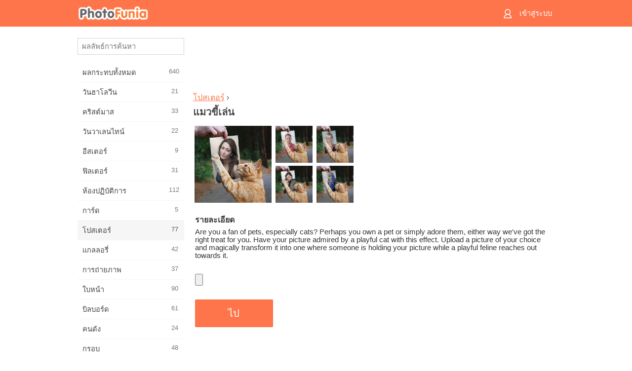

--- FILE ---
content_type: text/html; charset=UTF-8
request_url: https://m.photofunia.com/th/categories/posters/playful-cat
body_size: 8362
content:
<!doctype html>
<html lang="th" class="lang-th ltr">

<head>
   <meta name="viewport" content="width=device-width, initial-scale=1.0, maximum-scale=1.0, user-scalable=no">
   <meta charset="UTF-8">

   <title>
  แมวขี้เล่น - PhotoFunia: เอฟเฟกต์ภาพถ่ายฟรีและโปรแกรมตกแต่งรูปภาพออนไลน์</title>

   <meta name="apple-mobile-web-app-capable" content="yes"/>
   <meta http-equiv="X-UA-Compatible" content="IE-edge,chrome=1"/>

   <link rel="canonical" href="https://photofunia.com/th/categories/posters/playful-cat"/>

   <link rel="alternate" href="https://m.photofunia.com/categories/posters/playful-cat" hreflang="en" />         <link rel="alternate" href="https://m.photofunia.com/ru/categories/posters/playful-cat" hreflang="ru" />
                  <link rel="alternate" href="https://m.photofunia.com/es/categories/posters/playful-cat" hreflang="es" />
                  <link rel="alternate" href="https://m.photofunia.com/ar/categories/posters/playful-cat" hreflang="ar" />
                  <link rel="alternate" href="https://m.photofunia.com/fr/categories/posters/playful-cat" hreflang="fr" />
                  <link rel="alternate" href="https://m.photofunia.com/hi/categories/posters/playful-cat" hreflang="hi" />
                  <link rel="alternate" href="https://m.photofunia.com/it/categories/posters/playful-cat" hreflang="it" />
                  <link rel="alternate" href="https://m.photofunia.com/de/categories/posters/playful-cat" hreflang="de" />
                  <link rel="alternate" href="https://m.photofunia.com/tr/categories/posters/playful-cat" hreflang="tr" />
                  <link rel="alternate" href="https://m.photofunia.com/cn/categories/posters/playful-cat" hreflang="zh-Hans" />
                  <link rel="alternate" href="https://m.photofunia.com/pt/categories/posters/playful-cat" hreflang="pt" />
                  <link rel="alternate" href="https://m.photofunia.com/jp/categories/posters/playful-cat" hreflang="ja" />
                  <link rel="alternate" href="https://m.photofunia.com/ko/categories/posters/playful-cat" hreflang="ko" />
                  <link rel="alternate" href="https://m.photofunia.com/id/categories/posters/playful-cat" hreflang="id" />
                     <link rel="alternate" href="https://m.photofunia.com/pl/categories/posters/playful-cat" hreflang="pl" />
                  <link rel="alternate" href="https://m.photofunia.com/ua/categories/posters/playful-cat" hreflang="uk" />
                  
   <meta name="theme-color" content="#F67249">

   <link type="image/x-icon" href="https://cdn.photofunia.com/icons/favicon.ico" rel="icon">
   <link rel="shortcut icon" href="https://cdn.photofunia.com/icons/favicon.ico">

   <link rel="apple-touch-icon" sizes="57x57" href="https://cdn.photofunia.com/icons/apple-touch-icon-57x57.png">
   <link rel="apple-touch-icon" sizes="114x114" href="https://cdn.photofunia.com/icons/apple-touch-icon-114x114.png">
   <link rel="apple-touch-icon" sizes="72x72" href="https://cdn.photofunia.com/icons/apple-touch-icon-72x72.png">
   <link rel="apple-touch-icon" sizes="144x144" href="https://cdn.photofunia.com/icons/apple-touch-icon-144x144.png">
   <link rel="apple-touch-icon" sizes="60x60" href="https://cdn.photofunia.com/icons/apple-touch-icon-60x60.png">
   <link rel="apple-touch-icon" sizes="120x120" href="https://cdn.photofunia.com/icons/apple-touch-icon-120x120.png">
   <link rel="apple-touch-icon" sizes="76x76" href="https://cdn.photofunia.com/icons/apple-touch-icon-76x76.png">
   <link rel="apple-touch-icon" sizes="152x152" href="https://cdn.photofunia.com/icons/apple-touch-icon-152x152.png">
   <link rel="apple-touch-icon" sizes="180x180" href="https://cdn.photofunia.com/icons/apple-touch-icon-180x180.png">

   <link rel="icon" type="image/png" href="https://cdn.photofunia.com/icons/favicon-192x192.png" sizes="192x192">
   <link rel="icon" type="image/png" href="https://cdn.photofunia.com/icons/favicon-160x160.png" sizes="160x160">
   <link rel="icon" type="image/png" href="https://cdn.photofunia.com/icons/favicon-96x96.png" sizes="96x96">
   <link rel="icon" type="image/png" href="https://cdn.photofunia.com/icons/favicon-16x16.png" sizes="16x16">
   <link rel="icon" type="image/png" href="https://cdn.photofunia.com/icons/favicon-32x32.png" sizes="32x32">

   <meta name="msapplication-TileColor" content="#FC7D56">
   <meta name="msapplication-TileImage" content="https://cdn.photofunia.com/icons/mstile-144x144.png">
   <meta name="msapplication-config" content="https://cdn.photofunia.com/icons/browserconfig.xml">


   
                  
            
   <meta name="description" content="ถือรูปภาพของคุณไว้ข้างหน้าแมวขี้เล่น" />
   <meta name="image" content="https://cdn.photofunia.com/effects/playful-cat/icons/medium.jpg" />
   <meta name="keywords" content="แมว, กองทุน, สัตว์, น่ารัก" />
   <meta name="author" content="Farhad Sadykov" />
   <meta name="application-name" content="PhotoFunia" />
   <meta name="title" content="แมวขี้เล่น" />

   <!-- for Facebook -->
   <meta property="og:title" content="แมวขี้เล่น" />
   <meta property="og:type" content="article" />
   <meta property="og:image" content="https://cdn.photofunia.com/effects/playful-cat/icons/medium.jpg" />
   <meta property="og:url" content="https://m.photofunia.com/th/effects/playful-cat" />
   <meta property="og:description" content="ถือรูปภาพของคุณไว้ข้างหน้าแมวขี้เล่น" />

   <!-- for Twitter -->
   <meta name="twitter:card" content="summary" />
   <meta name="twitter:title" content="แมวขี้เล่น" />
   <meta name="twitter:description" content="ถือรูปภาพของคุณไว้ข้างหน้าแมวขี้เล่น" />
   <meta name="twitter:image" content="https://cdn.photofunia.com/effects/playful-cat/icons/medium.jpg" />

   <script type="application/ld+json">[
    {
        "@context": "http:\/\/schema.org",
        "@type": "ItemPage",
        "name": "แมวขี้เล่น",
        "text": "Are you a fan of pets, especially cats? Perhaps you own a pet or simply adore them, either way we've got the right treat for you. Have your picture admired by a playful cat with this effect. Upload a picture of your choice and magically transform it into one where someone is holding your picture while a playful feline reaches out towards it.",
        "description": "ถือรูปภาพของคุณไว้ข้างหน้าแมวขี้เล่น",
        "keywords": "แมว, กองทุน, สัตว์, น่ารัก",
        "isFamilyFriendly": true,
        "isAccessibleForFree": true,
        "inLanguage": "th",
        "dateModified": "2020-05-05",
        "dateCreated": "2016-02-26",
        "image": [
            {
                "@type": "ImageObject",
                "width": 600,
                "height": 600,
                "name": "ผลลัพธ์ของภาพ แมวขี้เล่น",
                "url": "https:\/\/cdn.photofunia.com\/effects\/playful-cat\/icons\/huge.jpg"
            },
            {
                "@type": "ImageObject",
                "width": 300,
                "height": 300,
                "name": "ผลลัพธ์ของภาพ แมวขี้เล่น",
                "url": "https:\/\/cdn.photofunia.com\/effects\/playful-cat\/icons\/large.jpg"
            },
            {
                "@type": "ImageObject",
                "width": 250,
                "height": 250,
                "name": "ผลลัพธ์ของภาพ แมวขี้เล่น",
                "url": "https:\/\/cdn.photofunia.com\/effects\/playful-cat\/icons\/medium.jpg"
            },
            {
                "@type": "ImageObject",
                "width": 156,
                "height": 156,
                "name": "ผลลัพธ์ของภาพ แมวขี้เล่น",
                "url": "https:\/\/cdn.photofunia.com\/effects\/playful-cat\/icons\/regular.jpg"
            },
            {
                "@type": "ImageObject",
                "width": 78,
                "height": 78,
                "name": "ผลลัพธ์ของภาพ แมวขี้เล่น",
                "url": "https:\/\/cdn.photofunia.com\/effects\/playful-cat\/icons\/small.jpg"
            }
        ],
        "workExample": [
            {
                "@type": "ImageObject",
                "width": 700,
                "height": 530,
                "name": "ผลลัพธ์ของภาพ แมวขี้เล่น",
                "url": "https:\/\/cdn.photofunia.com\/effects\/playful-cat\/examples\/1y2ly8m_o.jpg"
            },
            {
                "@type": "ImageObject",
                "width": 700,
                "height": 530,
                "name": "ผลลัพธ์ของภาพ แมวขี้เล่น",
                "url": "https:\/\/cdn.photofunia.com\/effects\/playful-cat\/examples\/112dcx3_o.jpg"
            },
            {
                "@type": "ImageObject",
                "width": 700,
                "height": 530,
                "name": "ผลลัพธ์ของภาพ แมวขี้เล่น",
                "url": "https:\/\/cdn.photofunia.com\/effects\/playful-cat\/examples\/1wotlk8_o.jpg"
            },
            {
                "@type": "ImageObject",
                "width": 700,
                "height": 530,
                "name": "ผลลัพธ์ของภาพ แมวขี้เล่น",
                "url": "https:\/\/cdn.photofunia.com\/effects\/playful-cat\/examples\/bho9q7_o.jpg"
            }
        ]
    },
    {
        "@context": "http:\/\/schema.org",
        "@type": "WebSite",
        "name": "PhotoFunia",
        "url": "https:\/\/m.photofunia.com",
        "image": "https:\/\/cdn.photofunia.com\/icons\/favicon-192x192.png",
        "potentialAction": {
            "@type": "SearchAction",
            "target": "https:\/\/m.photofunia.com\/th\/search?q={search_term_string}",
            "query-input": "required name=search_term_string"
        },
        "sameAs": [
            "https:\/\/www.facebook.com\/photofunia.en",
            "http:\/\/instagram.com\/photofunia_app",
            "https:\/\/twitter.com\/photofunia",
            "https:\/\/plus.google.com\/+photofunia",
            "http:\/\/vk.com\/photofunia"
        ]
    }
]</script>
   <link href="https://cdn.photofunia.com/mobile/build/build.309.css" type="text/css" rel="stylesheet">   </head>

<body ontouchstart="" >
   <div id="head" class="header">
      <div class="header-content">
         <div class="header-menu-cell -cell">
            <div class="header-menu-button -link">
               <span class="sprite-icon menu"></span>
            </div>
         </div>

         <a href="/th/" class="header-logo -cell">
            <h1>PhotoFunia</h1>
         </a>

         <div class="header-profile -cell">
                           <a href="/th/signin" class="header-profile-link -link">
                  <span class="header-profile-icon">
                     <span class="sprite-icon signin"></span>
                  </span>
                  <span class="header-profile-title">เข้าสู่ระบบ</span>
               </a>
                     </div>
      </div>
   </div>

   <div id="container">
      <div id="menu">
   <div class="menu-header">
      <div class="menu-header-button js-menu-toggle">
         <div class="sprite-icon close"></div>
      </div>
   </div>
   <div class="menu-container">
      <div class="menu-search">
         <form action="/th/search">
            <input type="text" name="q" placeholder="ผลลัพธ์การค้นหา"
                    required=""/>
            <div class="font-icon search"></div>
         </form>
      </div>
      <div class="menu-list">
         <ul class="list-menu-container list-effects" itemscope itemtype="http://schema.org/SiteNavigationElement">
            
                           <li >
                  <a href="/th/categories/all_effects" itemprop="url" title="PhotoFunia เป็นเว็บไซต์แก้ไขภาพฟรีชั้นนำที่เต็มไปด้วยคลังภาพขนาดใหญ่ของเอฟเฟกต์แก้ไขภาพและฟิลเตอร์ภาพถ่าย แก้ไขรูปภาพด้วยโปรแกรมแก้ไขรูปภาพออนไลน์">
                     <meta itemprop="description" content="PhotoFunia เป็นเว็บไซต์แก้ไขภาพฟรีชั้นนำที่เต็มไปด้วยคลังภาพขนาดใหญ่ของเอฟเฟกต์แก้ไขภาพและฟิลเตอร์ภาพถ่าย แก้ไขรูปภาพด้วยโปรแกรมแก้ไขรูปภาพออนไลน์">
                     <span itemprop="name">ผลกระทบทั้งหมด</span>

                     <span class="label-total">640</span>
                                       </a>
               </li>
                           <li >
                  <a href="/th/categories/halloween" itemprop="url" title="สร้างภาพฮาโลวีนตลกออนไลน์ฟรีในไม่กี่วินาที เลือกจากเอฟเฟกต์ภาพฮาโลวีนแบบออนไลน์รวมถึงข้อความและรูปภาพ">
                     <meta itemprop="description" content="สร้างภาพฮาโลวีนตลกออนไลน์ฟรีในไม่กี่วินาที เลือกจากเอฟเฟกต์ภาพฮาโลวีนแบบออนไลน์รวมถึงข้อความและรูปภาพ">
                     <span itemprop="name">วันฮาโลวีน</span>

                     <span class="label-total">21</span>
                                       </a>
               </li>
                           <li >
                  <a href="/th/categories/christmas" itemprop="url" title="สร้างการ์ดคริสต์มาสและการ์ดสวัสดีปีใหม่จากเทมเพลตและเอฟเฟกต์ที่มีอยู่ด้วยเครื่องมือออนไลน์ของเราฟรี การ์ดคริสต์มาสและปีใหม่ทำได้ง่าย">
                     <meta itemprop="description" content="สร้างการ์ดคริสต์มาสและการ์ดสวัสดีปีใหม่จากเทมเพลตและเอฟเฟกต์ที่มีอยู่ด้วยเครื่องมือออนไลน์ของเราฟรี การ์ดคริสต์มาสและปีใหม่ทำได้ง่าย">
                     <span itemprop="name">คริสต์มาส</span>

                     <span class="label-total">33</span>
                                       </a>
               </li>
                           <li >
                  <a href="/th/categories/valentines_day" itemprop="url" title="ทำโปสการ์ดและกรอบรูปวันวาเลนไทน์ด้วยเอฟเฟกต์ภาพถ่ายวันวาเลนไทน์ออนไลน์ฟรีด้วยเครื่องมือแก้ไขที่โรแมนติกของเราเพื่อแบ่งปันกับคนที่คุณรัก">
                     <meta itemprop="description" content="ทำโปสการ์ดและกรอบรูปวันวาเลนไทน์ด้วยเอฟเฟกต์ภาพถ่ายวันวาเลนไทน์ออนไลน์ฟรีด้วยเครื่องมือแก้ไขที่โรแมนติกของเราเพื่อแบ่งปันกับคนที่คุณรัก">
                     <span itemprop="name">วันวาเลนไทน์</span>

                     <span class="label-total">22</span>
                                       </a>
               </li>
                           <li >
                  <a href="/th/categories/easter" itemprop="url" title="">
                     <meta itemprop="description" content="">
                     <span itemprop="name">อีสเตอร์</span>

                     <span class="label-total">9</span>
                                       </a>
               </li>
                           <li >
                  <a href="/th/categories/filters" itemprop="url" title="หมวดหมู่ตัวกรองเสนอตัวแก้ไขรูปถ่ายออนไลน์ฟรีเพื่อสร้างคอลลาจรูปภาพที่เป็นเอกลักษณ์และเป็นมืออาชีพได้อย่างง่ายดายเพื่อแบ่งปันกับเพื่อนและครอบครัว">
                     <meta itemprop="description" content="หมวดหมู่ตัวกรองเสนอตัวแก้ไขรูปถ่ายออนไลน์ฟรีเพื่อสร้างคอลลาจรูปภาพที่เป็นเอกลักษณ์และเป็นมืออาชีพได้อย่างง่ายดายเพื่อแบ่งปันกับเพื่อนและครอบครัว">
                     <span itemprop="name">ฟิลเตอร์</span>

                     <span class="label-total">31</span>
                                       </a>
               </li>
                           <li >
                  <a href="/th/categories/lab" itemprop="url" title="หมวดห้องปฏิบัติการเป็นที่ที่การทดลองแก้ไขภาพตลก ๆ ออนไลน์ ใช้เอฟเฟกต์รูปภาพระดับมืออาชีพด้วยโปรแกรมแก้ไขรูปภาพตลกฟรีของเรา">
                     <meta itemprop="description" content="หมวดห้องปฏิบัติการเป็นที่ที่การทดลองแก้ไขภาพตลก ๆ ออนไลน์ ใช้เอฟเฟกต์รูปภาพระดับมืออาชีพด้วยโปรแกรมแก้ไขรูปภาพตลกฟรีของเรา">
                     <span itemprop="name">ห้องปฏิบัติการ</span>

                     <span class="label-total">112</span>
                                       </a>
               </li>
                           <li >
                  <a href="/th/categories/cards" itemprop="url" title="ออกแบบการ์ดอวยพรรูปภาพที่ปรับแต่งเองและเป็นส่วนตัวโดยใช้เครื่องมือออนไลน์ของเรา วันหยุดนี้ทำบัตรออนไลน์เพื่อแบ่งปันกับเพื่อนและครอบครัวของคุณ">
                     <meta itemprop="description" content="ออกแบบการ์ดอวยพรรูปภาพที่ปรับแต่งเองและเป็นส่วนตัวโดยใช้เครื่องมือออนไลน์ของเรา วันหยุดนี้ทำบัตรออนไลน์เพื่อแบ่งปันกับเพื่อนและครอบครัวของคุณ">
                     <span itemprop="name">การ์ด</span>

                     <span class="label-total">5</span>
                                       </a>
               </li>
                           <li class="active">
                  <a href="/th/categories/posters" itemprop="url" title="สร้างภาพโปสเตอร์จากภาพถ่ายเพียงแค่อัพโหลดรูปภาพของคุณและเลือกโปสเตอร์ การสร้างโปสเตอร์ไม่ได้ง่ายกว่านี้ด้วยโปรแกรมแก้ไขออนไลน์ฟรีของเรา">
                     <meta itemprop="description" content="สร้างภาพโปสเตอร์จากภาพถ่ายเพียงแค่อัพโหลดรูปภาพของคุณและเลือกโปสเตอร์ การสร้างโปสเตอร์ไม่ได้ง่ายกว่านี้ด้วยโปรแกรมแก้ไขออนไลน์ฟรีของเรา">
                     <span itemprop="name">โปสเตอร์</span>

                     <span class="label-total">77</span>
                                       </a>
               </li>
                           <li >
                  <a href="/th/categories/galleries" itemprop="url" title="สร้างผลงานชิ้นเอกจากโปสเตอร์ติดผนังด้วยโปรแกรมตกแต่งรูปภาพออนไลน์ฟรี ใช้ภาพถ่ายออนไลน์ของเราเพื่อสร้างโปสเตอร์และสร้างผลงานศิลปะของคุณเป็นส่วนหนึ่งของการจัดแสดง">
                     <meta itemprop="description" content="สร้างผลงานชิ้นเอกจากโปสเตอร์ติดผนังด้วยโปรแกรมตกแต่งรูปภาพออนไลน์ฟรี ใช้ภาพถ่ายออนไลน์ของเราเพื่อสร้างโปสเตอร์และสร้างผลงานศิลปะของคุณเป็นส่วนหนึ่งของการจัดแสดง">
                     <span itemprop="name">แกลลอรี่</span>

                     <span class="label-total">42</span>
                                       </a>
               </li>
                           <li >
                  <a href="/th/categories/photography" itemprop="url" title="เพิ่มในคอลเลกชันของอัลบั้มครอบครัวของคุณภาพตัดต่อออนไลน์ของคุณเองและแก้ไขภาพของคุณในวันนี้โดยการเพิ่มผลหรือสองในการตัดต่อภาพของคุณฟรี">
                     <meta itemprop="description" content="เพิ่มในคอลเลกชันของอัลบั้มครอบครัวของคุณภาพตัดต่อออนไลน์ของคุณเองและแก้ไขภาพของคุณในวันนี้โดยการเพิ่มผลหรือสองในการตัดต่อภาพของคุณฟรี">
                     <span itemprop="name">การถ่ายภาพ</span>

                     <span class="label-total">37</span>
                                       </a>
               </li>
                           <li >
                  <a href="/th/categories/faces" itemprop="url" title="สร้างภาพความสนุกโดยใช้เอฟเฟกต์ใบหน้าออนไลน์ด้วยโปรแกรมแก้ไขฟรีของเราในไม่กี่วินาที ตอนนี้คุณสามารถใส่ใบหน้าตลกของคุณและแบ่งปันกับเพื่อนของคุณ">
                     <meta itemprop="description" content="สร้างภาพความสนุกโดยใช้เอฟเฟกต์ใบหน้าออนไลน์ด้วยโปรแกรมแก้ไขฟรีของเราในไม่กี่วินาที ตอนนี้คุณสามารถใส่ใบหน้าตลกของคุณและแบ่งปันกับเพื่อนของคุณ">
                     <span itemprop="name">ใบหน้า</span>

                     <span class="label-total">90</span>
                                       </a>
               </li>
                           <li >
                  <a href="/th/categories/billboards" itemprop="url" title="ใช้โปรแกรมตกแต่งภาพถ่ายป้ายโฆษณาและวางรูปภาพของคุณบนบิลบอร์ดออนไลน์ฟรี เลือกเอฟเฟกต์ป้ายโฆษณาของคุณและในไม่กี่วินาทีภาพของคุณจะติดอยู่">
                     <meta itemprop="description" content="ใช้โปรแกรมตกแต่งภาพถ่ายป้ายโฆษณาและวางรูปภาพของคุณบนบิลบอร์ดออนไลน์ฟรี เลือกเอฟเฟกต์ป้ายโฆษณาของคุณและในไม่กี่วินาทีภาพของคุณจะติดอยู่">
                     <span itemprop="name">บิลบอร์ด</span>

                     <span class="label-total">61</span>
                                       </a>
               </li>
                           <li >
                  <a href="/th/categories/celebrities" itemprop="url" title="รับความโดดเด่นด้วยการแก้ไขภาพกับคนดังด้วยเครื่องมือออนไลน์ฟรี แก้ไขรูปภาพกับคนดังและกลายเป็นคนมีชื่อเสียงด้วยการแชร์กับทุกคน!">
                     <meta itemprop="description" content="รับความโดดเด่นด้วยการแก้ไขภาพกับคนดังด้วยเครื่องมือออนไลน์ฟรี แก้ไขรูปภาพกับคนดังและกลายเป็นคนมีชื่อเสียงด้วยการแชร์กับทุกคน!">
                     <span itemprop="name">คนดัง</span>

                     <span class="label-total">24</span>
                                       </a>
               </li>
                           <li >
                  <a href="/th/categories/frames" itemprop="url" title="ใช้โปรแกรมแก้ไขกรอบรูปของเราเพื่อสร้างกรอบที่กำหนดเองสำหรับรูปภาพของคุณ แก้ไขรูปภาพออนไลน์ด้วยเครื่องมือกรอบรูปฟรีแล้วเริ่มสร้างรูปภาพของคุณ">
                     <meta itemprop="description" content="ใช้โปรแกรมแก้ไขกรอบรูปของเราเพื่อสร้างกรอบที่กำหนดเองสำหรับรูปภาพของคุณ แก้ไขรูปภาพออนไลน์ด้วยเครื่องมือกรอบรูปฟรีแล้วเริ่มสร้างรูปภาพของคุณ">
                     <span itemprop="name">กรอบ</span>

                     <span class="label-total">48</span>
                                       </a>
               </li>
                           <li >
                  <a href="/th/categories/drawings" itemprop="url" title="เปลี่ยนรูปภาพเป็นภาพวาดด้วยโปรแกรมแก้ไขรูปภาพออนไลน์ฟรีของเรา ในหมวดภาพวาดคุณสามารถแปลงภาพถ่ายเป็นภาพศิลปะได้โดยใช้เอฟเฟกต์ที่คุณต้องการ">
                     <meta itemprop="description" content="เปลี่ยนรูปภาพเป็นภาพวาดด้วยโปรแกรมแก้ไขรูปภาพออนไลน์ฟรีของเรา ในหมวดภาพวาดคุณสามารถแปลงภาพถ่ายเป็นภาพศิลปะได้โดยใช้เอฟเฟกต์ที่คุณต้องการ">
                     <span itemprop="name">ภาพวาด</span>

                     <span class="label-total">47</span>
                                       </a>
               </li>
                           <li >
                  <a href="/th/categories/vintage" itemprop="url" title="ลองถ่ายภาพโบราณด้วยโปรแกรมตกแต่งภาพถ่ายโบราณออนไลน์ฟรี สร้างการ์ดเก่า ๆ ใช้ฟิลเตอร์ย้อนยุคหรือกรอบรูปวินเทจกับรูปภาพ">
                     <meta itemprop="description" content="ลองถ่ายภาพโบราณด้วยโปรแกรมตกแต่งภาพถ่ายโบราณออนไลน์ฟรี สร้างการ์ดเก่า ๆ ใช้ฟิลเตอร์ย้อนยุคหรือกรอบรูปวินเทจกับรูปภาพ">
                     <span itemprop="name">เหล้าองุ่น</span>

                     <span class="label-total">42</span>
                                       </a>
               </li>
                           <li >
                  <a href="/th/categories/misc" itemprop="url" title="เลือกเอฟเฟกต์ภาพถ่ายอย่างใดอย่างหนึ่งจากหมวดหมู่อื่น ๆ และสร้างภาพความสนุกที่ไม่ซ้ำใคร เลือกจากฟิลเตอร์ภาพถ่ายมากมายจากโปรแกรมแก้ไขออนไลน์ฟรี">
                     <meta itemprop="description" content="เลือกเอฟเฟกต์ภาพถ่ายอย่างใดอย่างหนึ่งจากหมวดหมู่อื่น ๆ และสร้างภาพความสนุกที่ไม่ซ้ำใคร เลือกจากฟิลเตอร์ภาพถ่ายมากมายจากโปรแกรมแก้ไขออนไลน์ฟรี">
                     <span itemprop="name">อื่น ๆ</span>

                     <span class="label-total">83</span>
                                       </a>
               </li>
                           <li >
                  <a href="/th/categories/magazines" itemprop="url" title="ใช้โปรแกรมแก้ไขหน้าปกนิตยสารออนไลน์ฟรีของเราเพื่อสร้างปกนิตยสารส่วนบุคคลเพื่อชื่นชมหน้าปกของนิตยสารผิวมันที่โด่งดังที่สุดในโลก">
                     <meta itemprop="description" content="ใช้โปรแกรมแก้ไขหน้าปกนิตยสารออนไลน์ฟรีของเราเพื่อสร้างปกนิตยสารส่วนบุคคลเพื่อชื่นชมหน้าปกของนิตยสารผิวมันที่โด่งดังที่สุดในโลก">
                     <span itemprop="name">นิตยสาร</span>

                     <span class="label-total">18</span>
                                       </a>
               </li>
                           <li >
                  <a href="/th/categories/professions" itemprop="url" title="อัปโหลดรูปภาพของคุณและใช้เอฟเฟ็กต์ภาพตลก ๆ เพื่อเปลี่ยนอาชีพของคุณออนไลน์ได้ฟรีในไม่กี่คลิกโดยใช้เอฟเฟกต์จากโปรแกรมแก้ไขภาพอาชีพของเรา">
                     <meta itemprop="description" content="อัปโหลดรูปภาพของคุณและใช้เอฟเฟ็กต์ภาพตลก ๆ เพื่อเปลี่ยนอาชีพของคุณออนไลน์ได้ฟรีในไม่กี่คลิกโดยใช้เอฟเฟกต์จากโปรแกรมแก้ไขภาพอาชีพของเรา">
                     <span itemprop="name">วิชาชีพ</span>

                     <span class="label-total">25</span>
                                       </a>
               </li>
                           <li >
                  <a href="/th/categories/movies" itemprop="url" title="เครื่องมือออนไลน์ฟรีให้บริการการแก้ไขภาพด้วยนักแสดงเพื่อให้ได้ภาพธีมภาพยนตร์ที่คุณเลือก สร้างภาพด้วยเอฟเฟกต์ของนักแสดงฮอลลีวูดหรือบอลลีวูด">
                     <meta itemprop="description" content="เครื่องมือออนไลน์ฟรีให้บริการการแก้ไขภาพด้วยนักแสดงเพื่อให้ได้ภาพธีมภาพยนตร์ที่คุณเลือก สร้างภาพด้วยเอฟเฟกต์ของนักแสดงฮอลลีวูดหรือบอลลีวูด">
                     <span itemprop="name">ภาพยนตร์</span>

                     <span class="label-total">20</span>
                                       </a>
               </li>
                           <li >
                  <a href="/th/categories/tv" itemprop="url" title="ใช้เครื่องมือสร้างเอฟเฟ็กต์ภาพถ่ายออนไลน์ฟรีของเราเพื่อสร้างภาพทีวีไว้กับคุณ แก้ไขรูปภาพของคุณเองเพื่อให้ปรากฏในรายการทีวีที่อีกด้านหนึ่งของทีวี">
                     <meta itemprop="description" content="ใช้เครื่องมือสร้างเอฟเฟ็กต์ภาพถ่ายออนไลน์ฟรีของเราเพื่อสร้างภาพทีวีไว้กับคุณ แก้ไขรูปภาพของคุณเองเพื่อให้ปรากฏในรายการทีวีที่อีกด้านหนึ่งของทีวี">
                     <span itemprop="name">โทรทัศน์</span>

                     <span class="label-total">9</span>
                                       </a>
               </li>
                           <li >
                  <a href="/th/categories/books" itemprop="url" title="สร้างปกหนังสือของคุณเองด้วยภาพของคุณบนออนไลน์โดยใช้โปรแกรมแก้ไขภาพฟรีของเรา เพียงอัปโหลดรูปภาพของคุณและเลือกเอฟเฟ็กต์ภาพหนังสือเพื่อนำไปใช้">
                     <meta itemprop="description" content="สร้างปกหนังสือของคุณเองด้วยภาพของคุณบนออนไลน์โดยใช้โปรแกรมแก้ไขภาพฟรีของเรา เพียงอัปโหลดรูปภาพของคุณและเลือกเอฟเฟ็กต์ภาพหนังสือเพื่อนำไปใช้">
                     <span itemprop="name">หนังสือ</span>

                     <span class="label-total">15</span>
                                       </a>
               </li>
                     </ul>
      </div>
   </div>
</div>

      <div id="content">
         
   <div class="content-container" id="effect">
   <div class="advert-container adsense effect-top"><ins class="adsbygoogle advert"
         data-ad-client="ca-pub-5896353906608024"
         data-ad-slot="5949562512"></ins>
         <script>(adsbygoogle = window.adsbygoogle || []).push({});</script></div>
   
   <div class="breadcrumb-container">
      <div class="breadcrumb-subheader">
         <a href="/th/categories/posters">
            โปสเตอร์</a> ›
      </div>
      <div class="breadcrumb-header">
         <h2 itemprop="name">แมวขี้เล่น</h2>
               </div>
   </div>

   <div class="images-container">
      <div class="image-preview">
         <a href="/th/categories/posters/playful-cat/examples"><!--
          --><img src="https://cdn.photofunia.com/effects/playful-cat/icons/regular.jpg" title="แมวขี้เล่น" itemprop="contentUrl"><!--
      --></a>
      </div>
      <div class="images-example-container">
         <!--
            --><div class="image-example "><!--
               --><a href="/th/categories/posters/playful-cat/examples#1"><!--
                  --><img src="https://cdn.photofunia.com/effects/playful-cat/examples/1y2ly8m_r.jpg"><!--
               --></a><!--
            --></div><!--
         --><!--
            --><div class="image-example "><!--
               --><a href="/th/categories/posters/playful-cat/examples#2"><!--
                  --><img src="https://cdn.photofunia.com/effects/playful-cat/examples/112dcx3_r.jpg"><!--
               --></a><!--
            --></div><!--
         --><!--
            --><div class="image-example "><!--
               --><a href="/th/categories/posters/playful-cat/examples#3"><!--
                  --><img src="https://cdn.photofunia.com/effects/playful-cat/examples/1wotlk8_r.jpg"><!--
               --></a><!--
            --></div><!--
         --><!--
            --><div class="image-example last"><!--
               --><a href="/th/categories/posters/playful-cat/examples#4"><!--
                  --><img src="https://cdn.photofunia.com/effects/playful-cat/examples/bho9q7_r.jpg"><!--
               --></a><!--
            --></div><!--
         -->      </div>
   </div>

   
         <h3>รายละเอียด</h3>
      <div class="description-container">
         <div class="description" itemprop="description">
            Are you a fan of pets, especially cats? Perhaps you own a pet or simply adore them, either way we've got the right treat for you. Have your picture admired by a playful cat with this effect. Upload a picture of your choice and magically transform it into one where someone is holding your picture while a playful feline reaches out towards it.         </div>
         <div class="description-more">
            <div class="description-more-shadow"></div>
            <span class="description-more-button">อ่านเพิ่มเติม »</span>
         </div>
      </div>
   
   <div class="divider"></div>

   <form class="effect-form js-effect-form"
         action="/th/categories/posters/playful-cat?server=1"
         enctype="multipart/form-data" method="POST">
      
                     <div class="field image-field">
               
               <input class="input-file" type="file" accept="image/*" name="image"/>
            </div>


               
      <div class="button-container">
         <button class="button button-submit"
                 data-init-text="ไป"
                 data-load-text="หนึ่ง สอง ...">ไป</button>
      </div>
   </form>

   <div class="advert-container adsense effect-bottom"><ins class="adsbygoogle advert"
         data-ad-client="ca-pub-5896353906608024"
         data-ad-slot="4214814911"></ins>
         <script>(adsbygoogle = window.adsbygoogle || []).push({});</script></div>
   <h3>แบ่งปันผลลัพธ์</h3>
   <div class="sharing-container">
      <div class="social-icons">
                                    <a data-network="facebook">
                  <img src="https://cdn.photofunia.com/mobile/images/socials/facebook.png">
               </a>
                           <a data-network="twitter">
                  <img src="https://cdn.photofunia.com/mobile/images/socials/twitter.png">
               </a>
                           <a data-network="vk">
                  <img src="https://cdn.photofunia.com/mobile/images/socials/vk.png">
               </a>
                           <a data-network="pinterest">
                  <img src="https://cdn.photofunia.com/mobile/images/socials/pinterest.png">
               </a>
                           </div>
   </div>

         <h3>คุณอาจจะชอบ</h3>

      <ul class="effects-list">
         

   
   
   <li>
               <a class="effect " itemscope itemtype="http://schema.org/ItemPage" itemprop="url" title="ผลลัพธ์ อะนิเมะ" href="/th/categories/posters/anime">
               <img src="https://cdn.photofunia.com/effects/anime/icons/small.jpg" alt="อะนิเมะ">

   <meta itemprop="image" content="https://cdn.photofunia.com/effects/anime/icons/small.jpg" />
   <meta itemprop="inLanguage" content="th" />

   <span class="effect-link">
      <span class="name" itemprop="name">
         อะนิเมะ      </span>

      <span class="description" itemprop="description">ใช้เอฟเฟ็กต์ Anime</span>
   </span>
         </a>

         </li>
   
   
   <li>
               <a class="effect " itemscope itemtype="http://schema.org/ItemPage" itemprop="url" title="ผลลัพธ์ สมาร์ทคิตตี้" href="/th/categories/posters/smart_kitty">
               <img src="https://cdn.photofunia.com/effects/smart_kitty/icons/small.jpg" alt="สมาร์ทคิตตี้">

   <meta itemprop="image" content="https://cdn.photofunia.com/effects/smart_kitty/icons/small.jpg" />
   <meta itemprop="inLanguage" content="th" />

   <span class="effect-link">
      <span class="name" itemprop="name">
         สมาร์ทคิตตี้      </span>

      <span class="description" itemprop="description">กำลังอ่านหนังสือพร้อมรูปภาพของคุณบนหน้าปก</span>
   </span>
         </a>

         </li>
   
   
   <li>
               <a class="effect " itemscope itemtype="http://schema.org/ItemPage" itemprop="url" title="ผลลัพธ์ สัตว์ประหลาด Frankenstein" href="/th/categories/posters/frankenstein-monster">
               <img src="https://cdn.photofunia.com/effects/frankenstein-monster/icons/small.jpg" alt="สัตว์ประหลาด Frankenstein">

   <meta itemprop="image" content="https://cdn.photofunia.com/effects/frankenstein-monster/icons/small.jpg" />
   <meta itemprop="inLanguage" content="th" />

   <span class="effect-link">
      <span class="name" itemprop="name">
         สัตว์ประหลาด Frankenstein      </span>

      <span class="description" itemprop="description">เปลี่ยนรูปภาพของคุณให้เป็นสัตว์ประหลาดที่มีชื่อเสียงของแฟรงเกนสไตน์</span>
   </span>
         </a>

         </li>
   
   
   <li>
               <a class="effect " itemscope itemtype="http://schema.org/ItemPage" itemprop="url" title="ผลลัพธ์ แมวสองตัว" href="/th/categories/posters/two_cats">
               <img src="https://cdn.photofunia.com/effects/two_cats/icons/small.jpg" alt="แมวสองตัว">

   <meta itemprop="image" content="https://cdn.photofunia.com/effects/two_cats/icons/small.jpg" />
   <meta itemprop="inLanguage" content="th" />

   <span class="effect-link">
      <span class="name" itemprop="name">
         แมวสองตัว      </span>

      <span class="description" itemprop="description">ให้ลูกแมวสองตัวชื่นชมภาพของคุณบนทีวี</span>
   </span>
         </a>

         </li>
   
   
   <li>
               <a class="effect " itemscope itemtype="http://schema.org/ItemPage" itemprop="url" title="ผลลัพธ์ Picadilly Circus" href="/th/categories/posters/picadilly_circus">
               <img src="https://cdn.photofunia.com/effects/picadilly_circus/icons/small.jpg" alt="Picadilly Circus">

   <meta itemprop="image" content="https://cdn.photofunia.com/effects/picadilly_circus/icons/small.jpg" />
   <meta itemprop="inLanguage" content="th" />

   <span class="effect-link">
      <span class="name" itemprop="name">
         Picadilly Circus      </span>

      <span class="description" itemprop="description">วางรูปภาพของคุณบนป้ายไฟนีออน Piccadilly</span>
   </span>
         </a>

         </li>
   
   
   <li>
               <a class="effect " itemscope itemtype="http://schema.org/ItemPage" itemprop="url" title="ผลลัพธ์ โปสเตอร์สไตล์ Harry Potter" href="/th/categories/posters/harry-potter-style-poster">
               <img src="https://cdn.photofunia.com/effects/harry-potter-style-poster/icons/small.jpg" alt="โปสเตอร์สไตล์ Harry Potter">

   <meta itemprop="image" content="https://cdn.photofunia.com/effects/harry-potter-style-poster/icons/small.jpg" />
   <meta itemprop="inLanguage" content="th" />

   <span class="effect-link">
      <span class="name" itemprop="name">
         โปสเตอร์สไตล์ Harry Potter      </span>

      <span class="description" itemprop="description">เข้าสู่โลกของ Harry Potter ด้วยการเปลี่ยนภาพของคุณอย่างน่าอัศจรรย์</span>
   </span>
         </a>

         </li>
   
                        <li>
            <a class="effect effect-native-advert">
               <ins class="adsbygoogle advert"
           data-ad-format="fluid"
           data-ad-layout-key="-ho-4+1c-6a+9s"
           data-ad-client="ca-pub-5896353906608024"
           data-ad-slot="8620985738"></ins>
      <script>(adsbygoogle = window.adsbygoogle || []).push({});</script>            </a>
         </li>
         
   <li>
               <a class="effect " itemscope itemtype="http://schema.org/ItemPage" itemprop="url" title="ผลลัพธ์ กองทุน" href="/th/categories/posters/kitty">
               <img src="https://cdn.photofunia.com/effects/kitty/icons/small.jpg" alt="กองทุน">

   <meta itemprop="image" content="https://cdn.photofunia.com/effects/kitty/icons/small.jpg" />
   <meta itemprop="inLanguage" content="th" />

   <span class="effect-link">
      <span class="name" itemprop="name">
         กองทุน      </span>

      <span class="description" itemprop="description">วางรูปภาพของคุณลงใน minitor ที่แสดงแมวน่ารัก</span>
   </span>
         </a>

         </li>
   
   
   <li>
               <a class="effect " itemscope itemtype="http://schema.org/ItemPage" itemprop="url" title="ผลลัพธ์ คิตตี้และกรอบ" href="/th/categories/posters/kitty-and-frame">
               <img src="https://cdn.photofunia.com/effects/kitty-and-frame/icons/small.jpg" alt="คิตตี้และกรอบ">

   <meta itemprop="image" content="https://cdn.photofunia.com/effects/kitty-and-frame/icons/small.jpg" />
   <meta itemprop="inLanguage" content="th" />

   <span class="effect-link">
      <span class="name" itemprop="name">
         คิตตี้และกรอบ      </span>

      <span class="description" itemprop="description">วางรูปภาพของคุณบนผนังของบ้านที่แสนอบอุ่นพร้อมคิตตี้อยู่ข้างๆ</span>
   </span>
         </a>

         </li>
      </ul>
   </div>

         <div id="footer" class="clear">
   <ul class="links">
            <li><a href="/th/apps">แอปพลิเคชัน</a></li>
      <li><a href="/th/about">เกี่ยวกับ</a></li>
      <li><a href="/th/help">ช่วยเหลือ</a></li>
      <li><a href="/th/contact">ติดต่อ</a></li>
      <li><a href="/th/terms">ข้อตกลงในการใช้</a></li>
      <li><a href="/th/privacy">นโยบายความเป็นส่วนตัว</a></li>
      <li><a href="//photofunia.com/th/categories/posters/playful-cat?redirect=false">รุ่นสก์ท็อป</a></li>
   </ul>

   <div class="floor clear">
      <div class="copyright">
         Capsule Digital &copy; 2026      </div>

      <form class="languages">
         <select id="languages">
                                             <option value="/categories/posters/playful-cat"
                          >English</option>
                                                            <option value="/ru/categories/posters/playful-cat"
                          >Русский</option>
                                                            <option value="/es/categories/posters/playful-cat"
                          >Español</option>
                                                            <option value="/ar/categories/posters/playful-cat"
                          >اللغة العربية</option>
                                                            <option value="/fr/categories/posters/playful-cat"
                          >Français</option>
                                                            <option value="/hi/categories/posters/playful-cat"
                          >हिंदी</option>
                                                            <option value="/it/categories/posters/playful-cat"
                          >Italiano</option>
                                                            <option value="/de/categories/posters/playful-cat"
                          >Deutsch</option>
                                                            <option value="/tr/categories/posters/playful-cat"
                          >Türkçe</option>
                                                            <option value="/cn/categories/posters/playful-cat"
                          >中文(简体)</option>
                                                            <option value="/pt/categories/posters/playful-cat"
                          >Português</option>
                                                            <option value="/jp/categories/posters/playful-cat"
                          >日本語</option>
                                                            <option value="/ko/categories/posters/playful-cat"
                          >한국어</option>
                                                            <option value="/id/categories/posters/playful-cat"
                          >Bahasa Indonesia</option>
                                                            <option value="/th/categories/posters/playful-cat"
                          selected>ภาษาไทย</option>
                                                            <option value="/pl/categories/posters/playful-cat"
                          >Polski</option>
                                                            <option value="/ua/categories/posters/playful-cat"
                          >Українська</option>
                                    </select>
      </form>

   </div>
</div>
      </div>
   </div>

   <div id="cookie-accept">
   <div class="buttons">
      <button class="button" id="got-it">เข้าใจแล้ว!</button>
   </div>
   <div class="info">
      เว็บไซต์นี้ใช้คุกกี้เพื่อให้แน่ใจว่าคุณได้รับประสบการณ์ที่ดีที่สุดในเว็บไซต์ของเรา <a href="/th/privacy#cookies" target="_blank">ข้อมูลเพิ่มเติม</a>
   </div>
</div>
   <script>
   var DOMAIN_SITE = "photofunia.com";
   var DOMAIN_MOBILE = "m.photofunia.com";
   var DOMAIN_BASIC = "basic.photofunia.com";
</script>

<script src="https://cdn.photofunia.com/mobile/build/build.309.js"></script>
<script>
   (function(i,s,o,g,r,a,m){i['GoogleAnalyticsObject']=r;i[r]=i[r]||function(){
      (i[r].q=i[r].q||[]).push(arguments)},i[r].l=1*new Date();a=s.createElement(o),
      m=s.getElementsByTagName(o)[0];a.async=1;a.src=g;m.parentNode.insertBefore(a,m)
   })(window,document,'script','//www.google-analytics.com/analytics.js','ga');

   ga('create', 'UA-58565663-2', 'auto');
   ga('send', 'pageview');
</script>

<script>
   (function(m,e,t,r,i,k,a){m[i]=m[i]||function(){(m[i].a=m[i].a||[]).push(arguments)};
   m[i].l=1*new Date();k=e.createElement(t),a=e.getElementsByTagName(t)[0],k.async=1,k.src=r,a.parentNode.insertBefore(k,a)})
   (window, document, "script", "https://mc.yandex.ru/metrika/tag.js", "ym");

   ym(62498527, "init", {
        clickmap:true,
        trackLinks:true,
        accurateTrackBounce:true
   });
</script>
<noscript><div><img src="https://mc.yandex.ru/watch/62498527" style="position:absolute; left:-9999px;" alt="" /></div></noscript>


   <script async src="//pagead2.googlesyndication.com/pagead/js/adsbygoogle.js"></script></body>
</html>

--- FILE ---
content_type: text/html; charset=utf-8
request_url: https://www.google.com/recaptcha/api2/aframe
body_size: 266
content:
<!DOCTYPE HTML><html><head><meta http-equiv="content-type" content="text/html; charset=UTF-8"></head><body><script nonce="ucDky8QmmWir5mReaC_MRQ">/** Anti-fraud and anti-abuse applications only. See google.com/recaptcha */ try{var clients={'sodar':'https://pagead2.googlesyndication.com/pagead/sodar?'};window.addEventListener("message",function(a){try{if(a.source===window.parent){var b=JSON.parse(a.data);var c=clients[b['id']];if(c){var d=document.createElement('img');d.src=c+b['params']+'&rc='+(localStorage.getItem("rc::a")?sessionStorage.getItem("rc::b"):"");window.document.body.appendChild(d);sessionStorage.setItem("rc::e",parseInt(sessionStorage.getItem("rc::e")||0)+1);localStorage.setItem("rc::h",'1769684184690');}}}catch(b){}});window.parent.postMessage("_grecaptcha_ready", "*");}catch(b){}</script></body></html>